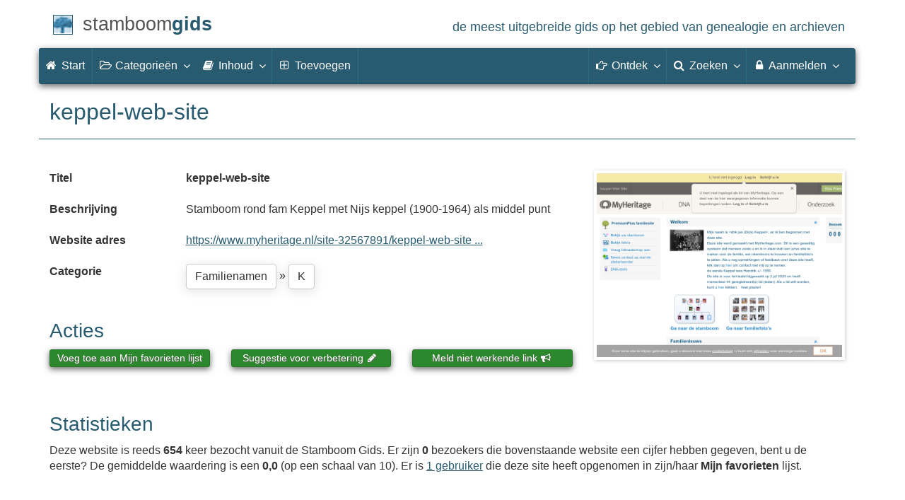

--- FILE ---
content_type: text/html; charset=utf-8
request_url: https://www.stamboomgids.nl/details/17249
body_size: 5561
content:
<!DOCTYPE html>
<html lang="nl">
<head>
<meta charset="utf-8">
<meta name="viewport" content="width=device-width, initial-scale=1">
<meta name="ROBOTS" content="index,follow">
<meta name="author" content="Coret Genealogie">
<meta name="description" content="Stamboom rond fam Keppel met Nijs keppel (1900-1964) als middel punt">
<meta name="application-name" content="Stamboom Gids">
<meta name="keywords" content="stamboom,stambomen,beste,genealogie,archieven,archief,familieberichten,voorouders,digitale bronnen,bronbewerkingen,verre verwanten,stamboomonderzoek">
<link rel="dns-prefetch" href="//www.google-analytics.com/">
<title>keppel-web-site &raquo; Stamboom Gids</title>
<meta property="og:url" content="https://www.stamboomgids.nl/details/17249">
<meta property="og:description" content="Stamboom rond fam Keppel met Nijs keppel (1900-1964) als middel punt" >
<meta property="og:image" content="https://static.stamboomgids.nl/img/sg/thumbs/9/17249.jpg">
<meta property="og:image:width" content="200">
<meta property="og:image:height" content="200">
<meta property="og:title" content="keppel-web-site">
<meta property="og:site_name" content="Stamboom Gids">
<meta property="twitter:card" content="summary">
<meta property="twitter:title" content="keppel-web-site">
<meta property="twitter:description" content="Stamboom rond fam Keppel met Nijs keppel (1900-1964) als middel punt">
<meta property="twitter:image:src" content="https://static.stamboomgids.nl/img/sg/thumbs/9/17249.jpg">
<meta name="mobile-web-app-capable" content="yes">
<link rel="apple-touch-icon" sizes="180x180" href="https://www.stamboomgids.nl/apple-touch-icon.png">
<link rel="icon" type="image/png" sizes="32x32" href="https://www.stamboomgids.nl/favicon-32x32.png">
<link rel="icon" type="image/png" sizes="16x16" href="https://www.stamboomgids.nl/favicon-16x16.png">
<link rel="manifest" href="https://www.stamboomgids.nl/site.webmanifest"><meta name="msapplication-square150x150logo" content="https://www.stamboomgids.nl/ms-icon-150x150.png">
<meta name="msapplication-config" content="https://www.stamboomgids.nl/browserconfig.xml">
<meta name="msapplication-TileColor" content="#285B70">
<meta name="theme-color" content="#285B70">
<link rel="mask-icon" href="https://static.stamboomgids.nl/img/boom.svg" color="#285B70">
<link rel="stylesheet" type="text/css" href="https://static.stamboomgids.nl/css/font-awesome-4.7.0/css/font-awesome.min.css">
<link rel="stylesheet" type="text/css" href="https://static.stamboomgids.nl/css/p/sg4.221.css">
<link rel="alternate" type="application/rss+xml" title="Stamboom Gids - Nieuwe genealogische websites" href="http://feeds.coret.org/StamboomGids">
<link rel="alternate" type="application/rss+xml" title="Stamboom Gids - Nieuwe recensies van genealogische websites" href="http://feeds.coret.org/StamboomGidsRecensies">
<script src="https://static.stamboomgids.nl/js/sg_profile.js"></script>
<link rel="search" title="Stamboom Gids" type="application/opensearchdescription+xml" href="https://static.stamboomgids.nl/img/opensearch/sg.xml">
</head>
<body>	
<div class="container" data-nosnippet>
<div id="main_title" style="padding:15px 0">
<a href="https://www.stamboomgids.nl/" title="Start">
<span class="logo"> </span>
<span class="title1">stamboom</span><span class="title2">gids</span>
<span class="tagline hidden-sm text-primary">de meest uitgebreide gids op het gebied van genealogie en archieven</span>
</a>
</div>
</div>
<div class="container" data-nosnippet>
<nav class="navbar navbar-coret xs-height100 navbar-static-top" id="main_navbar" >
<div class="container-fluid">
<div class="navbar-header">
<button class="navbar-toggle hamburgr hamburgr--collapse" type="button" data-toggle="collapse" data-target="#MegaNavbarID">
  <span class="hamburgr-box">
	<span class="hamburgr-inner"></span>
  </span>
  <span class="hamburgr-label">Menu</span>
</button>
<a href="https://www.stamboomgids.nl/" title="Start" class="nav navbar-nav navbar-left hidden-not-fixed logo1"></a>
<div class="nav navbar-nav no-margin navbar-left hidden-sm hidden-md hidden-lg">
<span class="logo2outer"><a href="https://www.stamboomgids.nl/" title="Start" class="nav navbar-nav no-margin navbar-left logo2"></a></span>
<p class="navbar-text pull-left"><span class="hidden-sm hidden-md reverse"><a href="https://www.stamboomgids.nl/">Stamboom Gids</a></span></p>
</div>
</div>
<div class="collapse navbar-collapse" id="MegaNavbarID">
<ul class="nav navbar-nav navbar-left">
<li><a href="https://www.stamboomgids.nl/"><i class="fa fam fa-home"></i>&nbsp;Start</a></li>
<li class="divider"></li>

<li class="dropdown">
<a data-toggle="dropdown" href="#" class="dropdown-toggle"><i class="fa fam fa-folder-open-o"></i>&nbsp;Categorie&euml;n<span class="caret"></span></a>
<div class="dropdown-menu">
<ul id="myTab" style="margin-top: 1px;">

<li class="dropdown-right-onhover">
<a href="javascript:void(0 /* categorieën > archieven */);" data-toggle="collapse" data-target="#col_1" class="dropdown-toggle" aria-expanded="true">Archieven</a>
<ul class="dropdown-menu oollapse" id="col_1">
	<li><a href="https://www.stamboomgids.nl/archieven/">Overzicht Archieven</a></li>
	<li class="divider"></li>
	<li><a href="https://www.stamboomgids.nl/archieven/documentatiecentra/">Documentatiecentra</a></li>
	<li><a href="https://www.stamboomgids.nl/archieven/gemeentearchieven/">Gemeentearchieven</a></li>
	<li><a href="https://www.stamboomgids.nl/archieven/kerkarchieven/">Kerkarchieven</a></li>
	<li><a href="https://www.stamboomgids.nl/archieven/militaire-archieven/">Militaire archieven</a></li>
	<li><a href="https://www.stamboomgids.nl/archieven/regionale-archieven/">Regionale archieven</a></li>	
	<li><a href="https://www.stamboomgids.nl/archieven/waterschapsarchieven/">Waterschapsarchieven</a></li>	
</ul>
</li>

<li class="dropdown-right-onhover">
<a href="javascript:void(0 /* categorieën > boeken */);" data-toggle="collapse" data-target="#col_2" class="dropdown-toggle" aria-expanded="true">Boeken</a>
<ul class="dropdown-menu oollapse" id="col_2">
	<li><a href="https://www.stamboomgids.nl/boeken/">Overzicht Boeken</a></li>
	<li class="divider"></li>
	<li><a href="https://www.stamboomgids.nl/boeken/computers/">Computers</a></li>
	<li><a href="https://www.stamboomgids.nl/boeken/genealogie/">Genealogie</a></li>
	<li><a href="https://www.stamboomgids.nl/boeken/geschiedenis/">Geschiedenis</a></li>
	<li><a href="https://www.stamboomgids.nl/boeken/regionaal/">Regionaal</a></li>	
</ul>
</li>

<li class="dropdown-right-onhover">
<a href="javascript:void(0 /* categorieën > archieven */);" data-toggle="collapse" data-target="#col_3" class="dropdown-toggle" aria-expanded="true">Bronnen</a>
<ul class="dropdown-menu oollapse" id="col_3">
	<li><a href="https://www.stamboomgids.nl/bronnen/">Overzicht Bronnen</a></li>
	<li class="divider"></li>
	<li><a href="https://www.stamboomgids.nl/bronnen/beeldbanken/">Beeldbanken</a></li>
	<li><a href="https://www.stamboomgids.nl/bronnen/begraafplaatsen/">Begraafplaatsen</a></li>
	<li><a href="https://www.stamboomgids.nl/bronnen/bevolkingsreconstructies/">Bevolkingsreconstructies</a></li>
	<li><a href="https://www.stamboomgids.nl/bronnen/bidprentjes/">Bidprentjes</a></li>
	<li><a href="https://www.stamboomgids.nl/bronnen/familieberichten/">Familieberichten</a></li>
	<li><a href="https://www.stamboomgids.nl/bronnen/krantenbanken/">Krantenbanken</a></li>	
	<li><a href="https://www.stamboomgids.nl/bronnen/openarchieven/">Open Archieven</a></li>
	<li><a href="https://www.stamboomgids.nl/bronnen/provincies/">Provincies</a></li>	
</ul>
</li>

<li class="dropdown-right-onhover">
<a href="javascript:void(0 /* categorieën > archieven */);" data-toggle="collapse" data-target="#col_4" class="dropdown-toggle" aria-expanded="true">Familienamen</a>
<ul class="dropdown-menu oollapse" id="col_4">
	<li><a href="https://www.stamboomgids.nl/familienamen/">Overzicht Familienamen</a></li>
	<li class="divider"></li>
	<li><a href="https://www.stamboomgids.nl/familienamen/a/">&nbsp;A&nbsp;</a></li>
	<li><a href="https://www.stamboomgids.nl/familienamen/b/">&nbsp;B&nbsp;</a></li>
	<li><a href="https://www.stamboomgids.nl/familienamen/c/">&nbsp;C&nbsp;</a></li>
	<li><a href="https://www.stamboomgids.nl/familienamen/d/">&nbsp;D&nbsp;</a></li>
	<li><a href="https://www.stamboomgids.nl/familienamen/e/">&nbsp;E&nbsp;</a></li>
	<li><a href="https://www.stamboomgids.nl/familienamen/f/">&nbsp;F&nbsp;</a></li>
	<li><a href="https://www.stamboomgids.nl/familienamen/g/">&nbsp;G&nbsp;</a></li>
	<li><a href="https://www.stamboomgids.nl/familienamen/h/">&nbsp;H&nbsp;</a></li>
	<li><a href="https://www.stamboomgids.nl/familienamen/i/">&nbsp;I&nbsp;</a></li>
	<li><a href="https://www.stamboomgids.nl/familienamen/j/">&nbsp;J&nbsp;</a></li>
	<li><a href="https://www.stamboomgids.nl/familienamen/k/">&nbsp;K&nbsp;</a></li>
	<li><a href="https://www.stamboomgids.nl/familienamen/l/">&nbsp;L&nbsp;</a></li>
	<li><a href="https://www.stamboomgids.nl/familienamen/m/">&nbsp;M&nbsp;</a></li>
	<li><a href="https://www.stamboomgids.nl/familienamen/n/">&nbsp;N&nbsp;</a></li>
	<li><a href="https://www.stamboomgids.nl/familienamen/o/">&nbsp;O&nbsp;</a></li>
	<li><a href="https://www.stamboomgids.nl/familienamen/p/">&nbsp;P&nbsp;</a></li>
	<li><a href="https://www.stamboomgids.nl/familienamen/q/">&nbsp;Q&nbsp;</a></li>
	<li><a href="https://www.stamboomgids.nl/familienamen/r/">&nbsp;R&nbsp;</a></li>
	<li><a href="https://www.stamboomgids.nl/familienamen/s/">&nbsp;S&nbsp;</a></li>
	<li><a href="https://www.stamboomgids.nl/familienamen/t/">&nbsp;T&nbsp;</a></li>
	<li><a href="https://www.stamboomgids.nl/familienamen/u/">&nbsp;U&nbsp;</a></li>
	<li><a href="https://www.stamboomgids.nl/familienamen/v/">&nbsp;V&nbsp;</a></li>
	<li><a href="https://www.stamboomgids.nl/familienamen/w/">&nbsp;W&nbsp;</a></li>
	<li><a href="https://www.stamboomgids.nl/familienamen/x/">&nbsp;X&nbsp;</a></li>
	<li><a href="https://www.stamboomgids.nl/familienamen/y/">&nbsp;Y&nbsp;</a></li>
	<li><a href="https://www.stamboomgids.nl/familienamen/z/">&nbsp;Z&nbsp;</a></li>

</ul>
</li>

<li class="dropdown-right-onhover">
<a href="javascript:void(0 /* categorieën > archieven */);" data-toggle="collapse" data-target="#col_5" class="dropdown-toggle" aria-expanded="true">Internationaal</a>
<ul class="dropdown-menu oollapse" id="col_5">
	<li><a href="https://www.stamboomgids.nl/internationaal/">Overzicht Internationaal</a></li>
	<li class="divider"></li>
	<li><a href="https://www.stamboomgids.nl/internationaal/afrika/">Afrika</a></li>
	<li><a href="https://www.stamboomgids.nl/internationaal/australie/">Australië</a></li>
	<li><a href="https://www.stamboomgids.nl/internationaal/azie/">Azië</a></li>
	<li><a href="https://www.stamboomgids.nl/internationaal/duitsland/">Duitsland</a></li>
	<li><a href="https://www.stamboomgids.nl/internationaal/europa/">Europa</a></li>	
	<li><a href="https://www.stamboomgids.nl/internationaal/frankrijk/">Frankrijk</a></li>	
	<li><a href="https://www.stamboomgids.nl/internationaal/noord-amerika/">Noord-Amerika</a></li>
	<li><a href="https://www.stamboomgids.nl/internationaal/verenigd-koninkrijk/">Verenigd Koninkrijk</a></li>
	<li><a href="https://www.stamboomgids.nl/internationaal/zuid-amerika/">Zuid-Amerika</a></li>	
</ul>
</li>

<li class="dropdown-right-onhover">
<a href="javascript:void(0 /* categorieën > archieven */);" data-toggle="collapse" data-target="#col_6" class="dropdown-toggle" aria-expanded="true">Internet specifiek</a>
<ul class="dropdown-menu oollapse" id="col_6">
	<li><a href="https://www.stamboomgids.nl/internet_specifiek/">Overzicht Internet specifiek</a></li>
	<li class="divider"></li>
	<li><a href="https://www.stamboomgids.nl/internet_specifiek/e-mail_nieuwsgroepen/">E-mail &amp; nieuwsgroepen</a></li>
	<li><a href="https://www.stamboomgids.nl/internet_specifiek/fora/">Fora</a></li>
	<li><a href="https://www.stamboomgids.nl/internet_specifiek/portal_sites/">Portal sites</a></li>
	<li><a href="https://www.stamboomgids.nl/internet_specifiek/weblogs/">Weblogs</a></li>
	<li><a href="https://www.stamboomgids.nl/internet_specifiek/zoekmachines/">Zoekmachines</a></li>	
</ul>
</li>

<li class="dropdown-right-onhover">
<a href="javascript:void(0 /* categorieën > archieven */);" data-toggle="collapse" data-target="#col_7" class="dropdown-toggle" aria-expanded="true">Organisaties</a>
<ul class="dropdown-menu oollapse" id="col_7">
	<li><a href="https://www.stamboomgids.nl/organisaties/">Overzicht Organisaties</a></li>
	<li class="divider"></li>
	<li><a href="https://www.stamboomgids.nl/organisaties/boeken_tijdschriften_en_uitgevers/">Boeken, tijdschriften en uitgevers</a></li>
	<li><a href="https://www.stamboomgids.nl/organisaties/commercieel/">Commercieel</a></li>
	<li><a href="https://www.stamboomgids.nl/organisaties/familiearchieven/">Familiearchieven</a></li>
	<li><a href="https://www.stamboomgids.nl/organisaties/professionele_genealogen/">Professionele genealogen</a></li>
	<li><a href="https://www.stamboomgids.nl/organisaties/verenigingen/">Verenigingen</a></li>	
</ul>
</li>

<li class="dropdown-right-onhover">
<a href="javascript:void(0 /* categorieën > archieven */);" data-toggle="collapse" data-target="#col_8" class="dropdown-toggle" aria-expanded="true">Software</a>
<ul class="dropdown-menu oollapse" id="col_8">
	<li><a href="https://www.stamboomgids.nl/software/">Overzicht Software</a></li>
	<li class="divider"></li>
	<li><a href="https://www.stamboomgids.nl/software/engelstalig/">Engelstalig</a></li>
	<li><a href="https://www.stamboomgids.nl/software/internet/">Internet</a></li>
	<li><a href="https://www.stamboomgids.nl/software/mobiel/">Mobiel</a></li>
	<li><a href="https://www.stamboomgids.nl/software/nederlandstalig/">Nederlandstalig</a></li>	
</ul>
</li>

<li class="dropdown-right-onhover">
<a href="javascript:void(0 /* categorieën > archieven */);" data-toggle="collapse" data-target="#col_9" class="dropdown-toggle" aria-expanded="true">Specialisaties</a>
<ul class="dropdown-menu oollapse" id="col_9">
	<li><a href="https://www.stamboomgids.nl/specialisaties/">Overzicht Specialisaties</a></li>
	<li class="divider"></li>
	<li><a href="https://www.stamboomgids.nl/specialisaties/adel/">Adel</a></li>
	<li><a href="https://www.stamboomgids.nl/specialisaties/emigratie/">Emigratie</a></li>
	<li><a href="https://www.stamboomgids.nl/specialisaties/dna/">Genetische genealogie (DNA)</a></li>
	<li><a href="https://www.stamboomgids.nl/specialisaties/heraldiek/">Heraldiek</a></li>	
	<li><a href="https://www.stamboomgids.nl/specialisaties/paleografie/">Paleografie</a></li>
	<li><a href="https://www.stamboomgids.nl/specialisaties/topografie/">Topografie</a></li>	
</ul>
</li>

</ul>
</div>
</li>

<li class="dropdown">
<a data-toggle="dropdown" href="#" class="dropdown-toggle"><i class="fa fam fa-book"></i><span class="hidden-sm reverse">&nbsp;Inhoud</span><span class="caret"></span></a>
<div class="dropdown-menu">
<ul id="myTab" style="margin-top: 1px;">
<li><a href="https://www.stamboomgids.nl/nieuw/">Nieuwe websites<span class="desc reverse">overzicht per dag</span></a></li>
<li><a href="https://www.stamboomgids.nl/reviews.php">Website recensies<span class="desc reverse">wat vinden anderen ervan</span></a></li>
<li><a href="https://www.stamboomgids.nl/toptien.php">Aangeraden websites<span class="desc reverse">overzicht van populairste websites</span></a></li>  
<li class="divider"></li>
<li><a href="https://www.stamboomgids.nl/download.php?doc=12">Download de gids<span class="desc reverse">in PDF en EPUB formaat</span></a></li>
</ul>
</div>
</li>
<li class="divider"></li>
<li><a href="https://www.stamboomgids.nl/linktoevoegen.php"><i class="fa fam fa-plus-square-o"></i><span class="hidden-sm">&nbsp;Toevoegen</span></a></li>

<li class="divider"></li>
</ul>
<ul class="nav navbar-nav navbar-right">
<li class="divider"></li>
<li class="dropdown-full">
<a data-toggle="dropdown" href="#" class="dropdown-toggle"><i class="fa fam fa-hand-o-right"></i>&nbsp;<span class="hidden-sm reverse">Ontdek</span><span class="caret"></span></a>
<div class="dropdown-menu">
<ul>
<li class="col-sm-5ths col-xs-12"><a style="background-color:#834884" target="oa" href="https://www.openarch.nl/">Open <span class="hidden-xs hidden-lg"><br></span>Archieven<span class="desc">zoek historische <span class="hidden-xs"><br></span>persoonsgegevens</span></a></li>
<li class="col-sm-5ths col-xs-12"><a style="background-color:#9A0000" target="go" href="https://www.genealogieonline.nl/">Genealogie <span class="hidden-xs hidden-lg"><br></span>Online<span class="desc">publiceer en <span class="hidden-xs"><br></span>doorzoek stambomen</span></a></li>
<li class="col-sm-5ths col-xs-12"><a style="background-color:#5c4c00" target="fa" href="https://www.familiearchivaris.nl/">Familie <span class="hidden-xs hidden-lg"><br></span>Archivaris<span class="desc">vorm een digitaal <span class="hidden-xs"><br></span>familiearchief</span></a></li>
<li class="col-sm-5ths col-xs-12"><a style="background-color:#c05000" target="sf" href="https://www.stamboomforum.nl/">Stamboom <span class="hidden-xs hidden-lg"><br></span>Forum<span class="desc">sociaal netwerk <span class="hidden-xs"><br></span>van genealogen</span></a></li>
<li class="col-sm-5ths col-xs-12"><a style="background-color:#367e18" target="gw" href="https://www.genealogiewerkbalk.nl/">Genealogie <span class="hidden-xs hidden-lg"><br></span>Werkbalk<span class="desc">snel archieven <span class="hidden-xs"><br></span>doorzoeken</span></a></li>
</ul>
</div>
</li>
<li class="divider"></li>
<li class="dropdown-grid">
<a data-toggle="dropdown" href="javascript:;" class="dropdown-toggle"><i class="fa fam fa-search"></i>&nbsp;Zoeken<span class="caret"></span></a>
<div class="dropdown-grid-wrapper" role="menu">
<ul class="dropdown-menu col-xs-12 col-sm-10 col-md-8 col-lg-7">
<li>
<div id="carousel-search" class="carousel">
<div class="row">
<div class="col-lg-7 col-md-7 col-sm-7">
<div class="carousel-inner">
<div class="item active">
<h3 class="text-left" style="padding-top:0px; border-bottom: 1px solid #ffffff;">Doorzoek alle websites</h3>
<br>
<form action="https://www.stamboomgids.nl/zoeken.php" method="get" class="form-horizontal">
<div class="form-group">
<label for="gopq" class="col-sm-4 control-label">Zoekterm</label>
<div class="col-sm-8"><input type="text" spellcheck="false" name="kword" class="input-sm form-control" id="gopq" placeholder="Term in titel of beschrijving van webste" autocomplete="off"></div>
</div>
<div class="form-group">
<div class="col-sm-offset-4 col-sm-8">
<button class="btn btn-default btn-block" type="submit"><i class="fa fam fa-search"></i> Zoeken</button>
</div>
</div>
</form>
</div>
<div class="item">
<h3 class="text-left" style="padding-top:0px; border-bottom: 1px solid #ffffff;">Doorzoek alle personen</h3>
<br>
<form target="go" action="https://www.stamboomgids.nl/zoeken/index.php" method="get" class="form-horizontal">
<div class="form-group">
<label for="goname" class="col-sm-4 control-label">Familienaam</label>
<div class="col-sm-8"><input type="text" autocomplete="off" spellcheck="false" required class="input-sm form-control" id="goname" name="q" placeholder="Familienaam"></div>
</div>
<div class="form-group">
<label for="govname" class="col-sm-4 control-label">Voornaam</label>
<div class="col-sm-8"><input type="text" autocomplete="off" spellcheck="false" class="input-sm form-control" id="govname" name="vn" placeholder="Voornaam"></div>
</div>
<div class="form-group">
<label for="gopn" class="col-sm-4 control-label">Plaatsnaam</label>
<div class="col-sm-8"><input type="text" autocomplete="off" spellcheck="false" class="input-sm form-control" id="gopn" name="pn" placeholder="Plaatsnaam"></div>
</div>
<div class="form-group">
<div class="col-sm-offset-4 col-sm-8">
<button class="btn btn-default btn-block" type="submit"><i class="fa fam fa-search"></i> Zoeken</button>
</div>
</div>
</form>
</div>
<div class="item">
<h3 class="text-left" style="padding-top:0px; border-bottom: 1px solid #ffffff;">Doorzoek alle publicaties</h3>
<br>
<form target="go" action="https://www.stamboomgids.nl/zoeken/publicaties.php" method="get" class="form-horizontal">
<div class="form-group">
<label for="gopq2" class="col-sm-4 control-label">Zoekterm</label>
<div class="col-sm-8"><input type="text" autocomplete="off" spellcheck="false" name="q" class="input-sm form-control" id="gopq2" placeholder="Naam auteur of publicatietitel"></div>
</div>
<div class="form-group">
<div class="col-sm-offset-4 col-sm-8">
<button class="btn btn-default btn-block" type="submit"><i class="fa fam fa-search"></i> Zoeken</button>
</div>
</div>
</form>
</div>
<div class="item">
<h3 class="text-left" style="padding-top:0px; border-bottom: 1px solid #ffffff;">Doorzoek Open Archieven</h3>
<br>
<form target="oa" action="https://www.openarch.nl/search.php" method="get" class="form-horizontal">
<div class="form-group">
<label for="oabq2" class="col-sm-4 control-label">Familienaam</label>
<div class="col-sm-8"><input type="hidden" name="lang" value="nl"><input type="text" autocomplete="off" spellcheck="false" name="name" class="input-sm form-control" id="oabq2" placeholder="Familienaam"></div>
</div>
<div class="form-group">
<div class="col-sm-offset-4 col-sm-8">
<button class="btn btn-default btn-block" type="submit"><i class="fa fam fa-search"></i> Zoeken</button>
</div>
</div>
</form>
</div>
<div class="item">
<h3 class="text-left" style="padding-top:0px; border-bottom: 1px solid #ffffff;">Doorzoek Wie (onder)zoekt wie?</h3>
<br>
<form target="sf" action="https://www.stamboomforum.nl/wiezoektwie/zoeken.php" method="get" class="form-horizontal">
<div class="form-group">
<label for="gobq" class="col-sm-4 control-label">Familienaam</label>
<div class="col-sm-8"><input type="text" autocomplete="off" spellcheck="false" name="q" class="input-sm form-control" id="gobq" placeholder="Familienaam"></div>
</div>
<div class="form-group">
<div class="col-sm-offset-4 col-sm-8">
<button class="btn btn-default btn-block" type="submit"><i class="fa fam fa-search"></i> Zoeken</button>
</div>
</div>
</form>
</div>
<div class="item">
<h3 class="text-left" style="padding-top:0px; border-bottom: 1px solid #ffffff;">Doorzoek discussies</h3>
<br>
<form target="sf" action="https://www.stamboomforum.nl/zoek/" method="get" class="form-horizontal">
<div class="form-group">
<label for="gobq2" class="col-sm-4 control-label">Zoekterm</label>
<div class="col-sm-8"><input type="text" name="q" class="input-sm form-control" id="gobq2" placeholder="Naam of onderwerp" autocomplete="off" spellcheck="false"></div>
</div>

<div class="form-group">
<div class="col-sm-offset-4 col-sm-8">
<button class="btn btn-default btn-block" type="submit"><i class="fa fam fa-search"></i> Zoeken</button>
</div>
</div>
</form>
</div>
<div class="item">
<h3 class="text-left" style="padding-top:0px; border-bottom: 1px solid #ffffff;">Doorzoek helpteksten</h3>
<br>
<form action="https://www.stamboomgids.nl/help/" method="get" class="form-horizontal">
<div class="form-group">
<label for="gobq3" class="col-sm-4 control-label">Zoekterm</label>
<div class="col-sm-8"><input type="text" name="q" class="input-sm form-control" id="gobq3" placeholder="Naam of onderwerp" autocomplete="off" spellcheck="false"></div>
</div>
<div class="form-group">
<div class="col-sm-offset-4 col-sm-8">
<button class="btn btn-default btn-block" type="submit"><i class="fa fam fa-search"></i> Zoeken</button>
</div>
</div>
</form>
</div>
</div>
</div>
<div class="col-lg-5 col-md-5 col-sm-5" style="border-left: 1px solid #ffffff;">
<ol class="carousel-indicators navbar-carousel-indicators">
<li data-target="#carousel-search" data-slide-to="0" class="active"><a href="#">Zoek websites<span class="desc reverse">op titel en beschrijving</span></a></li>
<li data-target="#carousel-search" data-slide-to="1"><a href="#">Zoek personen<span class="desc reverse">op naam</span></a></li>
<li data-target="#carousel-search" data-slide-to="2"><a href="#">Zoek publicaties<span class="desc reverse">op titel en auteur</span></a></li>
<li data-target="#carousel-search" data-slide-to="3"><a href="#">Zoek akten<span class="desc reverse">op naam</span></a></li>
<li data-target="#carousel-search" data-slide-to="4"><a href="#">Zoek genealogen<span class="desc reverse">in Wie (onder)zoekt wie?</span></a></li>
<li data-target="#carousel-search" data-slide-to="5"><a href="#">Zoek discussies<span class="desc reverse">in het Stamboom Forum</span></a></li>
<li data-target="#carousel-search" data-slide-to="6"><a href="#">Zoek helpteksten<span class="desc reverse">in de vragen en antwoorden</span></a></li>
</ol>
</div>
</div>
</div>
</li>
</ul>
</div>
</li>
<li class="divider"></li>
<li class="dropdown-grid">
<a data-toggle="dropdown" href="#" class="dropdown-toggle"><i class="fa fam fa-lock"></i>&nbsp;Aanmelden<span class="caret"></span></a>
<div class="dropdown-grid-wrapper" role="menu">
<ul class="dropdown-menu">
<li><a href="https://www.stamboomgids.nl/mijn/">Inloggen<span class="desc reverse">al geregistreerd: log in</span></a></li>
<li><a href="https://www.stamboomgids.nl/mijn/registratie/">Registeren<span class="desc reverse">nieuw hier: meld u aan</span></a></li>
<li><a href="https://www.stamboomgids.nl/mijn/wachtwoordvergeten/">Wachtwoord vergeten<span class="desc reverse">opnieuw instellen</span></a></li>
<li><a href="https://www.stamboomgids.nl/houmeopdehoogte.php">Hou me op de hoogte<span class="desc reverse">gratis 2-wekelijkse nieuwsbrief</span></a></li>
</ul></div></li>
							
</ul>
</div>
</div>
</nav>
</div>
<div class="container">
<h1 class="page-header">keppel-web-site</h1>
<div class="row item">
  <div class="col-md-8">
	<div class="row">
		<div class="col-sm-3"><strong>Titel</strong></div>
		<div class="col-sm-9"><b>keppel-web-site</b></div>
	  </div>
	  <br>
	  <div class="row">
		<div class="col-sm-3"><strong>Beschrijving</strong></div>
		<div class="col-sm-9">Stamboom rond fam Keppel met Nijs keppel (1900-1964) als middel punt</div>
	  </div>
	  <br>
	  <div class="row">
		<div class="col-sm-3"><strong>Website adres</strong></div>
		<div class="col-sm-9"><a href="/bezoek/17249">https://www.myheritage.nl/site-32567891/keppel-web-site ...</a></div>
	</div>
	<br>
	  <div class="row">
		<div class="col-sm-3"><strong>Categorie</strong></div>
		<div class="col-sm-9"><a class="btn btn-default" href="/familienamen/">Familienamen</a>  &raquo; <a class="btn btn-default" href="/familienamen/k/">K</a> </div>
	</div>
		
		<p><br></p>

		<h2>Acties</h2>
		
		<div class="row">
			<div class="col-md-4"><a class="btn btn-success btn-xs btn-block" href="/mijn/?na_inloggen=favoriet" data-toggle="tooltip" data-placement="bottom" title="Als u deze genealogische website wilt toevoegen aan uw Mijn favorieten lijst dan dient u eerst in te loggen. Het klikken op deze link brengt u op de inlogpagina, na inloggen komt u weer terug op deze pagina.">Voeg toe aan Mijn favorieten lijst</a></div>
			<div class="col-md-4"><a class="btn btn-success btn-xs btn-block" data-toggle="tooltip" data-placement="bottom" title='Geeft een suggestie door ter verbetering van de beschrijving van deze website.' href='/mijn/links/verbetering.php?sid=17249'>Suggestie voor verbetering <i class="fa fa-pencil" aria-hidden="true"></i></a><br></div>
			<div class="col-md-4"><a class="btn btn-success btn-xs btn-block" data-toggle="tooltip" data-placement="bottom" title="Als de website of pagina die hier beschreven staat niet meer bestaat klik dan op deze link. De beheerder zal dan een bericht ontvangen en deze website of pagina controleren en dan corrigeren of verwijderen." onclick="return fMeld()" href="/melding.php?niet=werkend" rel="nofollow">Meld niet werkende link <i class="fa fa-bullhorn" aria-hidden="true"></i></a></div>
		</div>
		<br>
	</div>
	
	<div class="col-md-4">
		<div class="img-schaduw"><a title="Klik op de afbeelding om de website te bezoeken" href="/bezoek/17249"><img style="border:0;max-width:100%" alt="Screenshot" width="360" src="https://static.stamboomgids.nl/img/sg/thumbs/9/17249.jpg"/></a></div>			
		
	</div>
</div>
<h2>Statistieken</h2>
<p>Deze website is reeds <b>654</b> keer bezocht vanuit de Stamboom Gids. Er zijn <b class="count">0</b> bezoekers die bovenstaande website een cijfer hebben gegeven, bent u de eerste? <span class="rating">De gemiddelde waardering is een <b class="average">0,0</b> (op een schaal van <span class="best">10</span>).</span> Er is  <a href="/fans/17249">1 gebruiker</a> die deze site heeft opgenomen in zijn/haar <b>Mijn favorieten</b> lijst.</p>
<p><br></p>
<h2 style="clear:both">Recensies</h2>
<div id="re_items"><!-- comment rows --><!-- comment rows --></div>
Er zijn nog geen gebruikers die deze website een recensie hebben gegeven. Bent u de eerste die <a href="/review/17249">een recensie geeft</a>?<br/>

<p><br></p>
<p><span class="pull-right bg-warning">U mag een website maar &eacute;&eacute;n keer een recensie geven.</span><a class="btn btn-success" rel="nofollow" href="/review/17249?4204336">Geef een recensie <i class="fa fa-comment"></i></a></p>


<div id="profile_hover">
<a href="" id="profile_go"><img alt="Profiel afbeelding" id="profile_img" style="float:left"></a>
<div id="profile_content">
<h1 id="profile_title"></h1>
<h2 id="profile_sginfo"></h2>
<a id="profile_link1a" href="" data-toggle="tooltip" data-placement="bottom" title="Bekijk het profiel voor meer informatie over de gebruiker, waaronder publicaties en vriendendiensten." class="btn btn-default btn-xs">Bekijk profiel <span class="fa fa-user"></span></a>
<a id="profile_link1b" href="" data-toggle="tooltip" data-placement="bottom" title="Bewerk uw eigen profiel." class="btn btn-default btn-xs">Bewerk uw profiel <span class="fa fa-edit"></span></a>
<a id="profile_link2" href="" data-toggle="tooltip" data-placement="bottom" title="Stuur een direct, privé bericht via het Stamboom Forum." class="btn btn-default btn-xs">Neem contact op <span class="fa fa-envelope"></span></a>
</div>
</div>		</div>
		<footer class="footer">
			<div class="container" data-nosnippet>
				<div class="row hidden-print">
				<div class="col-md-2 col-xs-6 footercol footercol12">
						<h4>Direct naar ...</h4>
						<ul class="nicelist">
						<li><a href="https://www.stamboomgids.nl/help/">Vraag/antwoord</a></li>
						<li><a href="https://www.stamboomgids.nl/disclaimer.php">Disclaimer</a></li>
						</ul>
					</div>
					<div class="col-md-2 col-xs-6 footercol footercol12" itemscope itemtype="http://schema.org/Organization">
						<link itemprop="url" href="https://genealogie.coret.org/">
						<link itemprop="sameAs" href="https://www.twitter.com/genealogie">
						<link itemprop="sameAs" href="https://www.facebook.com/genealogie.coret.org">
						<meta itemprop="logo" content="https://static.stamboomgids.nl/img/cg/logo-200x200.png">
						<meta itemprop="name" content="Coret Genealogie">
						<ul class="nicelist" style="padding-top:44px">
							<li><a href="https://www.stamboomgids.nl/houmeopdehoogte.php">Nieuwsbrief</a></li>
							<li><a href="https://www.stamboomgids.nl/contact.php">Contact</a></li>
						</ul>
					</div>
					<div class="col-md-8 col-xs-12 text-center footercol" style="padding:15px 0 0 0">
						<div style="padding:34px 15px 0px 15px" id="partnerlink"></div>
					</div>
				</div>
				<div class="row">
					<a class="logo3" href="."></a>
					<p class="cg"><span class="hidden-xs">Een genealogische internetdienst geboden door </span><a href="https://genealogie.coret.org/">Coret Genealogie</a></p>
				</div>
			</div>
		</footer>

		<script src="https://static.stamboomgids.nl/js/jquery/1.11.3/jquery.min.js"></script>
		<script src="https://static.stamboomgids.nl/js/bootstrap/3.3.5/js/bootstrap.min.js"></script>
		<script src="https://static.stamboomgids.nl/js/p/sg4.52.js"></script>
		<script defer src="https://widgets.stamboomgids.nl/footer/show.php?callback=partnerlink&source=sg4"></script>
		<script nonce="m4nLkVOjFttOt7WC/PpfmA==">$(".hamburgr").on("click", function(e) { $(this).toggleClass("is-active"); });</script>
		<script nonce="m4nLkVOjFttOt7WC/PpfmA==">if(navigator.serviceWorker && location.hostname=="www.stamboomgids.nl"){navigator.serviceWorker.register('/serviceworker.js');}</script>
	</body>
</html>


--- FILE ---
content_type: application/x-javascript
request_url: https://widgets.stamboomgids.nl/footer/show.php?callback=partnerlink&source=sg4
body_size: 132
content:
partnerlink("<h4 style=\"margin-top:26px\"><a style=\"text-decoration:none;border:0\" href=\"https://www.genealogieonline.nl/\">Zoek naar uw voorouders<br>en publiceer uw stamboom</a></h4><a style=\"text-shadow:none;text-decoration:none\" class=\"btn btn-default btn-block\" href=\"https://www.genealogieonline.nl/\">Genealogie Online <span class=\"fa fa-chevron-circle-right\"></span></a>","");

--- FILE ---
content_type: text/javascript
request_url: https://static.stamboomgids.nl/js/sg_profile.js
body_size: 318
content:
var delay = function (elem, callback) {
    var timeout = null;
	elem.onmouseover = function() { timeout = setTimeout(callback,300); };
	elem.onmouseout = function() { clearTimeout(timeout); }
};


var cumulativeOffset = function(id) {
	var top = 0, left = 0;
	element=document.getElementById(id);
	do {
		top += element.offsetTop  || 0;
		left += element.offsetLeft || 0;
		element = element.offsetParent;
	} while(element);

	return {top: top,left: left};
};

function showProfile(msg_id,usr_id) {
	$.ajax({url: "/profiel-info.php?id="+usr_id }).done(function(profile) { showProfileDiv(msg_id,usr_id,profile); });
}

function showProfileDiv(msg_id,usr_id,profile) {
	document.getElementById("profile_title").innerHTML=profile.name+'<span id="profile_sinds">- lid sinds '+profile.lidsinds+'</span>';
	document.getElementById("profile_img").src="/profielafbeelding.php?id="+usr_id+"&"+profile.thumbt;

	if (profile.aantaltoegevoegd>0) {
		if (profile.aantalfavorieten>0) {
			document.getElementById("profile_sginfo").innerHTML=profile.aantaltoegevoegd+' website(s) toegevoegd en <a href="/favorieten/'+usr_id+'">'+profile.aantalfavorieten+' website(s) als favoriet gemarkeerd</a>';
		} else {
			document.getElementById("profile_sginfo").innerHTML=profile.aantaltoegevoegd+' website(s) toegevoegd';
		}
	} else {
		if (profile.aantalfavorieten>0) {
			document.getElementById("profile_sginfo").innerHTML='<a href="/favorieten/'+usr_id+'">'+profile.aantalfavorieten+' website(s) als favoriet gemarkeerd</a>';
		} else {
			document.getElementById("profile_sginfo").innerHTML='';
		}
	}
	
	if (profile.self_id==usr_id) {
		document.getElementById("profile_go").href="https://www.stamboomforum.nl/profiel/persoonlijke_gegevens.php";
		document.getElementById("profile_link1a").style.display="none";
		document.getElementById("profile_link1b").style.display="";
		document.getElementById("profile_link2").style.display="none";
	} else {
		document.getElementById("profile_go").href="https://www.stamboomforum.nl/profiel/"+usr_id;
		document.getElementById("profile_link1a").href="/profiel/"+usr_id;
		document.getElementById("profile_link2").href="https://www.stamboomforum.nl/contact.php?id="+usr_id;
		document.getElementById("profile_link2").style.display="";
		document.getElementById("profile_link1a").style.display="";
		document.getElementById("profile_link1b").style.display="none";
	}

	pos=cumulativeOffset(msg_id+"_"+usr_id);
	document.getElementById("profile_hover").style="position:absolute;left:"+(pos.left-1)+"px; top:"+pos.top+"px;width:"+document.getElementById("re_items").offsetWidth+"px";
	$( "#profile_hover" ).fadeIn( "slow" );
	document.getElementById("profile_hover").addEventListener("mouseleave", hideProfile, false);
}

function hideProfile() {
	$( "#profile_hover" ).fadeOut( "slow" );
}
